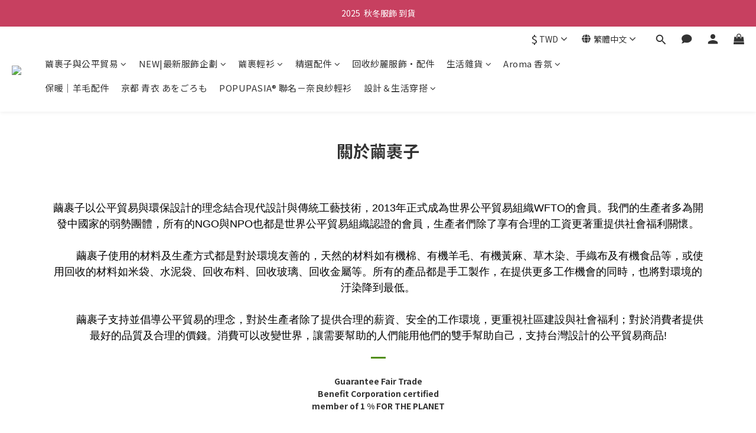

--- FILE ---
content_type: text/plain
request_url: https://www.google-analytics.com/j/collect?v=1&_v=j102&a=241187650&t=pageview&cu=TWD&_s=1&dl=https%3A%2F%2Fwww.twine.tw%2Fpages%2Fabout&ul=en-us%40posix&dt=%E9%97%9C%E6%96%BC%E6%88%91%E5%80%91%7C%20%E7%B9%AD%E8%A3%B9%E5%AD%90&sr=1280x720&vp=1280x720&_u=aCDAAEIJAAAAACAMI~&jid=1617199970&gjid=194284403&cid=2137384592.1768614900&tid=UA-156352076-2&_gid=1356749933.1768614901&_r=1&_slc=1&z=1959296987
body_size: -562
content:
2,cG-SSMQGGG8FC